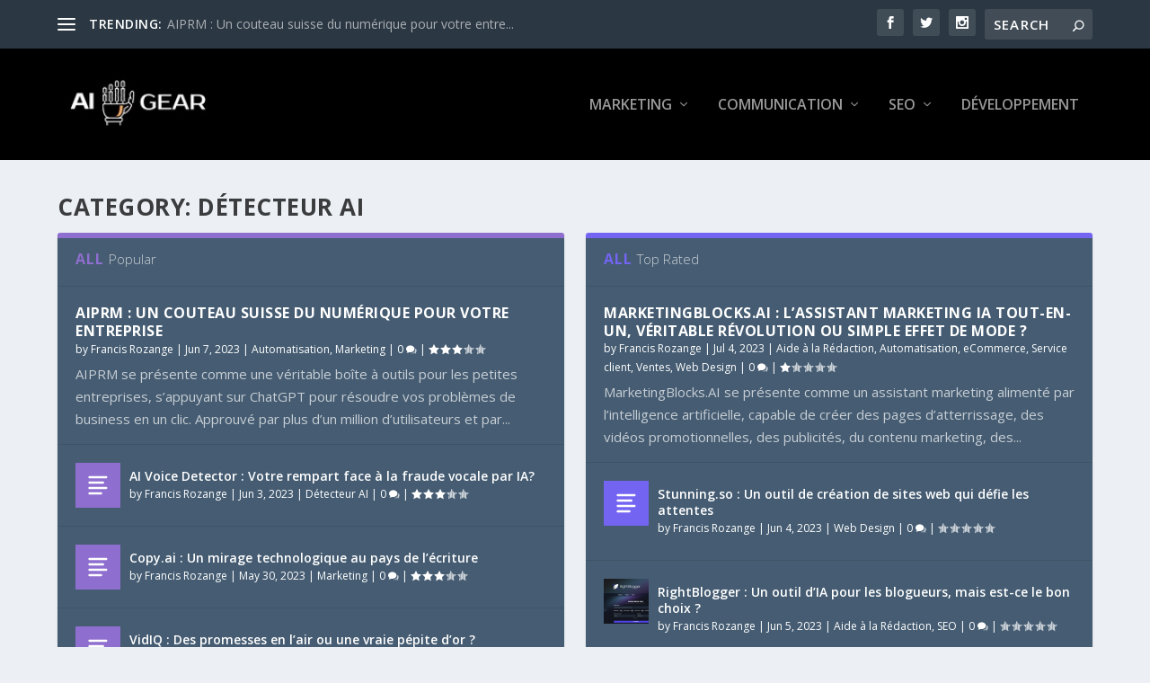

--- FILE ---
content_type: text/html; charset=utf-8
request_url: https://www.google.com/recaptcha/api2/aframe
body_size: 266
content:
<!DOCTYPE HTML><html><head><meta http-equiv="content-type" content="text/html; charset=UTF-8"></head><body><script nonce="6ETz0dPCyuAJOCEbKd9aNA">/** Anti-fraud and anti-abuse applications only. See google.com/recaptcha */ try{var clients={'sodar':'https://pagead2.googlesyndication.com/pagead/sodar?'};window.addEventListener("message",function(a){try{if(a.source===window.parent){var b=JSON.parse(a.data);var c=clients[b['id']];if(c){var d=document.createElement('img');d.src=c+b['params']+'&rc='+(localStorage.getItem("rc::a")?sessionStorage.getItem("rc::b"):"");window.document.body.appendChild(d);sessionStorage.setItem("rc::e",parseInt(sessionStorage.getItem("rc::e")||0)+1);localStorage.setItem("rc::h",'1770103588511');}}}catch(b){}});window.parent.postMessage("_grecaptcha_ready", "*");}catch(b){}</script></body></html>

--- FILE ---
content_type: text/css
request_url: https://aigear.us/wp-content/boost-cache/static/7deb67f018.min.css
body_size: 2885
content:
.sq_blog_content,.sq_local_content,.sq_quote_content,.sq_wiki_content{position:relative;clear:both;background:#fff;font-size:14px;color:#333;max-width:500px;margin:5px auto;padding:13px;-webkit-transition:.1s border-color;-moz-transition:.1s border-color;transition:.1s border-color;-webkit-border-radius:5px;-moz-border-radius:5px;border-radius:5px;border:1px solid #ddd;-webkit-box-shadow:0 1px 0 #ddd;-moz-box-shadow:0 1px 0 #ddd;box-shadow:0 1px 0 #ddd}.sq_blog_content p,.sq_local_content p,.sq_quote_content p,.sq_wiki_content p{margin:0!important;padding:0!important;line-height:18px!important;font-size:12px!important}.sq_author_avatar{display:block;float:left;width:48px;height:48px;padding:1px;margin:0;border:1px solid #ddd}.sq_quote_text{margin-left:62px;line-height:1.5em;padding-left:21px;background:url(/wp-content/plugins/squirrly-seo/view/assets/css/../img/front/avatar-margin.png) left top no-repeat;min-height:52px;font-family:"Georgia",serif;font-size:16px}a.sq_local,a.sq_news,a.sq_wiki{display:block;font-family:"Helvetica",sans-serif;font-weight:700;color:#0074b7;font-size:14px;line-height:1.4em;margin-bottom:5px;text-decoration:none}.sq_local_text,.sq_news_text,.sq_wiki_text{font-size:12px;color:#333}#tinymce mark{background:#fdffc7!important;color:#383838!important;padding:0 5px}#tinymce mark.mark_counter:after{content:attr(data-cnt);color:gray;font-size:70%;line-height:50%;vertical-align:baseline;position:relative;top:-9px}#content .sq_highlight,#content mark{background:0 0!important}#content .sq_highlight .sq_highlight_cnt,#content mark.mark_counter{display:none!important}.et_pb_section{position:relative;background-color:#fff;background-position:50%;background-size:100%;background-size:cover}.et_pb_section--absolute,.et_pb_section--fixed{width:100%}.et_pb_section.et_section_transparent{background-color:#fff0}.et_pb_fullwidth_section{padding:0}.et_pb_fullwidth_section>.et_pb_module:not(.et_pb_post_content):not(.et_pb_fullwidth_post_content) .et_pb_row{padding:0!important}.et_pb_inner_shadow{box-shadow:inset 0 0 7px rgb(0 0 0 / .07)}.et_pb_bottom_inside_divider,.et_pb_top_inside_divider{display:block;background-repeat-y:no-repeat;height:100%;position:absolute;pointer-events:none;width:100%;left:0;right:0}.et_pb_bottom_inside_divider.et-no-transition,.et_pb_top_inside_divider.et-no-transition{transition:none!important}.et-fb .section_has_divider.et_fb_element_controls_visible--child>.et_pb_bottom_inside_divider,.et-fb .section_has_divider.et_fb_element_controls_visible--child>.et_pb_top_inside_divider{z-index:1}.et_pb_section_video:not(.et_pb_section--with-menu){overflow:hidden;position:relative}.et_pb_column>.et_pb_section_video_bg{z-index:-1}.et_pb_section_video_bg{visibility:visible;position:absolute;top:0;left:0;width:100%;height:100%;overflow:hidden;display:block;pointer-events:none;transition:display .3s}.et_pb_section_video_bg.et_pb_section_video_bg_hover,.et_pb_section_video_bg.et_pb_section_video_bg_phone,.et_pb_section_video_bg.et_pb_section_video_bg_tablet,.et_pb_section_video_bg.et_pb_section_video_bg_tablet_only{display:none}.et_pb_section_video_bg .mejs-controls,.et_pb_section_video_bg .mejs-overlay-play{display:none!important}.et_pb_section_video_bg embed,.et_pb_section_video_bg iframe,.et_pb_section_video_bg object,.et_pb_section_video_bg video{max-width:none}.et_pb_section_video_bg .mejs-video{left:50%;position:absolute;max-width:none}.et_pb_section_video_bg .mejs-overlay-loading{display:none!important}.et_pb_social_network_link .et_pb_section_video{overflow:visible}.et_pb_section_video_on_hover:hover>.et_pb_section_video_bg{display:none}.et_pb_section_video_on_hover:hover>.et_pb_section_video_bg_hover,.et_pb_section_video_on_hover:hover>.et_pb_section_video_bg_hover_inherit{display:block}@media (min-width:981px){.et_pb_section{padding:4% 0}body.et_pb_pagebuilder_layout.et_pb_show_title .post-password-required .et_pb_section,body:not(.et_pb_pagebuilder_layout) .post-password-required .et_pb_section{padding-top:0}.et_pb_fullwidth_section{padding:0}.et_pb_section_video_bg.et_pb_section_video_bg_desktop_only{display:block}}@media (max-width:980px){.et_pb_section{padding:50px 0}body.et_pb_pagebuilder_layout.et_pb_show_title .post-password-required .et_pb_section,body:not(.et_pb_pagebuilder_layout) .post-password-required .et_pb_section{padding-top:0}.et_pb_fullwidth_section{padding:0}.et_pb_section_video_bg.et_pb_section_video_bg_tablet{display:block}.et_pb_section_video_bg.et_pb_section_video_bg_desktop_only{display:none}}@media (min-width:768px){.et_pb_section_video_bg.et_pb_section_video_bg_desktop_tablet{display:block}}@media (min-width:768px) and (max-width:980px){.et_pb_section_video_bg.et_pb_section_video_bg_tablet_only{display:block}}@media (max-width:767px){.et_pb_section_video_bg.et_pb_section_video_bg_phone{display:block}.et_pb_section_video_bg.et_pb_section_video_bg_desktop_tablet{display:none}}.et_pb_row{width:80%;max-width:1080px;margin:auto;position:relative}body.safari .section_has_divider,body.uiwebview .section_has_divider{perspective:2000px}.section_has_divider .et_pb_row{z-index:5}.et_pb_row_inner{width:100%;position:relative}.et_pb_row.et_pb_row_empty,.et_pb_row_inner:nth-of-type(n+2).et_pb_row_empty{display:none}.et_pb_row:after,.et_pb_row_inner:after{content:"";display:block;clear:both;visibility:hidden;line-height:0;height:0;width:0}.et_pb_row_4col .et-last-child,.et_pb_row_4col .et-last-child-2,.et_pb_row_6col .et-last-child,.et_pb_row_6col .et-last-child-2,.et_pb_row_6col .et-last-child-3{margin-bottom:0}.et_pb_column{float:left;background-size:cover;background-position:50%;position:relative;z-index:2;min-height:1px}.et_pb_column--with-menu{z-index:3}.et_pb_column.et_pb_column_empty{min-height:1px}.et_pb_row .et_pb_column.et-last-child,.et_pb_row .et_pb_column:last-child,.et_pb_row_inner .et_pb_column.et-last-child,.et_pb_row_inner .et_pb_column:last-child{margin-right:0!important}.et_pb_column.et_pb_section_parallax{position:relative}.et_pb_column,.et_pb_row,.et_pb_row_inner{background-size:cover;background-position:50%;background-repeat:no-repeat}@media (min-width:981px){.et_pb_row{padding:2% 0}body.et_pb_pagebuilder_layout.et_pb_show_title .post-password-required .et_pb_row,body:not(.et_pb_pagebuilder_layout) .post-password-required .et_pb_row{padding:0;width:100%}.et_pb_column_3_4 .et_pb_row_inner{padding:3.735% 0}.et_pb_column_2_3 .et_pb_row_inner{padding:4.2415% 0}.et_pb_column_1_2 .et_pb_row_inner,.et_pb_column_3_5 .et_pb_row_inner{padding:5.82% 0}.et_section_specialty>.et_pb_row{padding:0}.et_pb_row_inner{width:100%}.et_pb_column_single{padding:2.855% 0}.et_pb_column_single .et_pb_module.et-first-child,.et_pb_column_single .et_pb_module:first-child{margin-top:0}.et_pb_column_single .et_pb_module.et-last-child,.et_pb_column_single .et_pb_module:last-child{margin-bottom:0}.et_pb_row .et_pb_column.et-last-child,.et_pb_row .et_pb_column:last-child,.et_pb_row_inner .et_pb_column.et-last-child,.et_pb_row_inner .et_pb_column:last-child{margin-right:0!important}.et_pb_row.et_pb_equal_columns,.et_pb_row_inner.et_pb_equal_columns,.et_pb_section.et_pb_equal_columns>.et_pb_row{display:flex}.rtl .et_pb_row.et_pb_equal_columns,.rtl .et_pb_row_inner.et_pb_equal_columns,.rtl .et_pb_section.et_pb_equal_columns>.et_pb_row{flex-direction:row-reverse}.et_pb_row.et_pb_equal_columns>.et_pb_column,.et_pb_section.et_pb_equal_columns>.et_pb_row>.et_pb_column{order:1}}@media (max-width:980px){.et_pb_row{max-width:1080px}body.et_pb_pagebuilder_layout.et_pb_show_title .post-password-required .et_pb_row,body:not(.et_pb_pagebuilder_layout) .post-password-required .et_pb_row{padding:0;width:100%}.et_pb_column .et_pb_row_inner,.et_pb_row{padding:30px 0}.et_section_specialty>.et_pb_row{padding:0}.et_pb_column{width:100%;margin-bottom:30px}.et_pb_bottom_divider .et_pb_row:nth-last-child(2) .et_pb_column:last-child,.et_pb_row .et_pb_column.et-last-child,.et_pb_row .et_pb_column:last-child{margin-bottom:0}.et_section_specialty .et_pb_row>.et_pb_column{padding-bottom:0}.et_pb_column.et_pb_column_empty{display:none}.et_pb_row_1-2_1-4_1-4,.et_pb_row_1-2_1-6_1-6_1-6,.et_pb_row_1-4_1-4,.et_pb_row_1-4_1-4_1-2,.et_pb_row_1-5_1-5_3-5,.et_pb_row_1-6_1-6_1-6,.et_pb_row_1-6_1-6_1-6_1-2,.et_pb_row_1-6_1-6_1-6_1-6,.et_pb_row_3-5_1-5_1-5,.et_pb_row_4col,.et_pb_row_5col,.et_pb_row_6col{display:flex;flex-wrap:wrap}.et_pb_row_1-4_1-4>.et_pb_column.et_pb_column_1_4,.et_pb_row_1-4_1-4_1-2>.et_pb_column.et_pb_column_1_4,.et_pb_row_4col>.et_pb_column.et_pb_column_1_4{width:47.25%;margin-right:5.5%}.et_pb_row_1-4_1-4>.et_pb_column.et_pb_column_1_4:nth-child(2n),.et_pb_row_1-4_1-4_1-2>.et_pb_column.et_pb_column_1_4:nth-child(2n),.et_pb_row_4col>.et_pb_column.et_pb_column_1_4:nth-child(2n){margin-right:0}.et_pb_row_1-2_1-4_1-4>.et_pb_column.et_pb_column_1_4{width:47.25%;margin-right:5.5%}.et_pb_row_1-2_1-4_1-4>.et_pb_column.et_pb_column_1_2,.et_pb_row_1-2_1-4_1-4>.et_pb_column.et_pb_column_1_4:nth-child(odd){margin-right:0}.et_pb_row_1-2_1-4_1-4 .et_pb_column:nth-last-child(-n+2),.et_pb_row_1-4_1-4 .et_pb_column:nth-last-child(-n+2),.et_pb_row_4col .et_pb_column:nth-last-child(-n+2){margin-bottom:0}.et_pb_row_1-5_1-5_3-5>.et_pb_column.et_pb_column_1_5,.et_pb_row_5col>.et_pb_column.et_pb_column_1_5{width:47.25%;margin-right:5.5%}.et_pb_row_1-5_1-5_3-5>.et_pb_column.et_pb_column_1_5:nth-child(2n),.et_pb_row_5col>.et_pb_column.et_pb_column_1_5:nth-child(2n){margin-right:0}.et_pb_row_3-5_1-5_1-5>.et_pb_column.et_pb_column_1_5{width:47.25%;margin-right:5.5%}.et_pb_row_3-5_1-5_1-5>.et_pb_column.et_pb_column_1_5:nth-child(odd),.et_pb_row_3-5_1-5_1-5>.et_pb_column.et_pb_column_3_5{margin-right:0}.et_pb_row_3-5_1-5_1-5 .et_pb_column:nth-last-child(-n+2),.et_pb_row_5col .et_pb_column:last-child{margin-bottom:0}.et_pb_row_1-6_1-6_1-6_1-2>.et_pb_column.et_pb_column_1_6,.et_pb_row_6col>.et_pb_column.et_pb_column_1_6{width:29.666%;margin-right:5.5%}.et_pb_row_1-6_1-6_1-6_1-2>.et_pb_column.et_pb_column_1_6:nth-child(3n),.et_pb_row_6col>.et_pb_column.et_pb_column_1_6:nth-child(3n){margin-right:0}.et_pb_row_1-2_1-6_1-6_1-6>.et_pb_column.et_pb_column_1_6{width:29.666%;margin-right:5.5%}.et_pb_row_1-2_1-6_1-6_1-6>.et_pb_column.et_pb_column_1_2,.et_pb_row_1-2_1-6_1-6_1-6>.et_pb_column.et_pb_column_1_6:last-child{margin-right:0}.et_pb_row_1-2_1-2 .et_pb_column.et_pb_column_1_2,.et_pb_row_1-2_1-6_1-6_1-6 .et_pb_column:nth-last-child(-n+3),.et_pb_row_6col .et_pb_column:nth-last-child(-n+3){margin-bottom:0}.et_pb_row_1-2_1-2 .et_pb_column.et_pb_column_1_2 .et_pb_column.et_pb_column_1_6{width:29.666%;margin-right:5.5%;margin-bottom:0}.et_pb_row_1-2_1-2 .et_pb_column.et_pb_column_1_2 .et_pb_column.et_pb_column_1_6:last-child{margin-right:0}.et_pb_row_1-6_1-6_1-6_1-6>.et_pb_column.et_pb_column_1_6{width:47.25%;margin-right:5.5%}.et_pb_row_1-6_1-6_1-6_1-6>.et_pb_column.et_pb_column_1_6:nth-child(2n){margin-right:0}.et_pb_row_1-6_1-6_1-6_1-6:nth-last-child(-n+3){margin-bottom:0}}@media (max-width:479px){.et_pb_row .et_pb_column.et_pb_column_1_4,.et_pb_row .et_pb_column.et_pb_column_1_5,.et_pb_row .et_pb_column.et_pb_column_1_6{width:100%;margin:0 0 30px}.et_pb_row .et_pb_column.et_pb_column_1_4.et-last-child,.et_pb_row .et_pb_column.et_pb_column_1_4:last-child,.et_pb_row .et_pb_column.et_pb_column_1_5.et-last-child,.et_pb_row .et_pb_column.et_pb_column_1_5:last-child,.et_pb_row .et_pb_column.et_pb_column_1_6.et-last-child,.et_pb_row .et_pb_column.et_pb_column_1_6:last-child{margin-bottom:0}.et_pb_row_1-2_1-2 .et_pb_column.et_pb_column_1_2 .et_pb_column.et_pb_column_1_6{width:100%;margin:0 0 30px}.et_pb_row_1-2_1-2 .et_pb_column.et_pb_column_1_2 .et_pb_column.et_pb_column_1_6.et-last-child,.et_pb_row_1-2_1-2 .et_pb_column.et_pb_column_1_2 .et_pb_column.et_pb_column_1_6:last-child{margin-bottom:0}.et_pb_column{width:100%!important}}.chiac_divi_accordions{border:0 solid #d9d9d9}.chiac_divi_accordions.dap_transition_on{-webkit-transition-property:all;-o-transition-property:all;transition-property:all;-webkit-transition-duration:.3s;-o-transition-duration:.3s;transition-duration:.3s;-webkit-transition-timing-function:ease;-o-transition-timing-function:ease;transition-timing-function:ease;-webkit-transition-delay:0ms;-o-transition-delay:0ms;transition-delay:0ms}.chiac_divi_accordions_item{border:1px solid #ccc}.chiac_divi_accordions_item.dap_transition_on{-webkit-transition-property:all;-o-transition-property:all;transition-property:all;-webkit-transition-duration:.4s;-o-transition-duration:.4s;transition-duration:.4s;-webkit-transition-timing-function:ease;-o-transition-timing-function:ease;transition-timing-function:ease;-webkit-transition-delay:0ms;-o-transition-delay:0ms;transition-delay:0ms}.chiac_divi_accordions h1,.chiac_divi_accordions h2,.chiac_divi_accordions h3,.chiac_divi_accordions h4,.chiac_divi_accordions h5,.chiac_divi_accordions h6{text-transform:unset}.chiac-header{display:-ms-flexbox;display:flex;margin:0;padding:0;border:0 solid #ccc;border-radius:0 0 0 0;cursor:pointer}.chiac-header,.chiac-header.chiac_opened{background-color:#f4f4f4}.chiac_divi_accordions_item .chiac_left_icon,.chiac_divi_accordions_item .chiac_left_icon_container,.chiac_divi_accordions_item .chiac_right_icon,.chiac_divi_accordions_item .chiac_right_icon_container{display:-ms-flexbox!important;display:flex!important;-ms-flex-align:center;align-items:center;-ms-flex-pack:center;justify-content:center;border:0 solid #ccc}.chiac_divi_accordions_item .chiac_left_icon,.chiac_divi_accordions_item .chiac_right_icon{border-radius:0;background-color:#f9f9f9;margin:0;padding:20px;z-index:1}.chiac_divi_accordions_item .chiac-header .chiac_left_icon>span,.chiac_divi_accordions_item .chiac-header .chiac_right_icon>span{-webkit-transition:-webkit-transform .4s ease;transition:-webkit-transform .4s ease;-o-transition:transform .4s ease;transition:transform .4s ease;transition:transform .4s ease,-webkit-transform .4s ease}.chiac-header.chiac_l_icon_rotate.chiac_opened .chiac_left_icon>span,.chiac-header.chiac_r_icon_rotate.chiac_opened .chiac_right_icon>span{-webkit-transform:rotate(180deg);transform:rotate(180deg)}.chiac_divi_accordions_item .chiac_left_icon,.chiac_divi_accordions_item .chiac_left_icon:before,.chiac_divi_accordions_item .chiac_right_icon,.chiac_divi_accordions_item .chiac_right_icon:before{text-shadow:0 0;font-family:ETmodules!important;color:#666}.chiac_divi_accordions_item .chiac_left_icon>span,.chiac_divi_accordions_item .chiac_left_icon>span:before,.chiac_divi_accordions_item .chiac_right_icon>span,.chiac_divi_accordions_item .chiac_right_icon>span:before{font-size:20px;line-height:1}.chiac_divi_accordions .chiac_left_icon,.chiac_divi_accordions .chiac_right_icon{text-decoration:none!important;line-height:1em}.chiac_divi_accordions_item .chiac_left_icon img,.chiac_divi_accordions_item .chiac_right_icon img{min-width:20px}.chiac_heading_container{display:-ms-flexbox;display:flex;-ms-flex-flow:column nowrap;flex-flow:column nowrap;-ms-flex-pack:center;justify-content:center;width:100%;padding:8px 20px;margin:0;border:0 solid #d9d9d9;background-color:transparent}.chiac_divi_accordions .chiac-title{display:block;line-height:1em;color:#666;padding:0 0 5px;word-break:break-word;width:100%}.chiac_divi_accordions .chiac-subtitle{display:block;line-height:1em;color:#666;padding:5px 0 0;word-break:break-word}.chiac-content{display:none;border:0 solid #d9d9d9;border-top-width:0;padding:20px;margin:0;background-color:#fff;overflow:hidden}.chiac-content ol li,.chiac-content ul li{list-style-type:unset}.chiac-content ol li{list-style-position:unset}.chiac_left_icon_hidden .chiac_left_icon_container,.chiac_right_icon_hidden .chiac_right_icon_container,.chiac_subtitle_hidden .chiac-subtitle{display:none!important}@media (min-width:981px){body:not(.et-fb) .chiac_hide_desktop,body:not(.et-fb) .chiac_hide_subtitle_desktop .chiac-subtitle{display:none!important}body:not(.et-fb) .chiac_hide_subtitle_desktop .chiac_heading_container{-ms-flex-align:start;align-items:start;-ms-flex-pack:center;justify-content:center;-ms-flex-flow:column;flex-flow:column}}@media (min-width:768px) and (max-width:980px){body:not(.et-fb) .chiac_hide_subtitle_tablet .chiac-subtitle,body:not(.et-fb) .chiac_hide_tablet{display:none!important}body:not(.et-fb) .chiac_hide_subtitle_tablet .chiac_heading_container{-ms-flex-align:start;align-items:start;-ms-flex-pack:center;justify-content:center;-ms-flex-flow:column;flex-flow:column}}@media (max-width:767px){body:not(.et-fb) .chiac_hide_phone,body:not(.et-fb) .chiac_hide_subtitle_phone .chiac-subtitle{display:none!important}body:not(.et-fb) .chiac_hide_subtitle_phone .chiac_heading_container{-ms-flex-align:start;align-items:start;-ms-flex-pack:center;justify-content:center;-ms-flex-flow:column;flex-flow:column}}.et-fb-preview--desktop .chiac_hide_desktop,.et-fb-preview--desktop .chiac_hide_subtitle_desktop .chiac-subtitle,.et-fb-preview--phone .chiac_hide_phone,.et-fb-preview--phone .chiac_hide_subtitle_phone .chiac-subtitle,.et-fb-preview--tablet .chiac_hide_subtitle_tablet .chiac-subtitle,.et-fb-preview--tablet .chiac_hide_tablet{display:none!important}.chiac_subtitle_hidden .chiac_heading_container,.et-fb-preview--desktop .chiac_hide_subtitle_desktop .chiac_heading_container,.et-fb-preview--phone .chiac_hide_subtitle_phone .chiac_heading_container,.et-fb-preview--tablet .chiac_hide_subtitle_tablet .chiac_heading_container{-ms-flex-align:start;align-items:start;-ms-flex-pack:center;justify-content:center;-ms-flex-flow:column;flex-flow:column}.chiac_divi_accordions .chiac-content,.chiac_divi_accordions .chiac-content-wrapper,.chiac_divi_accordions .chiac-header,.chiac_divi_accordions .chiac-header div,.chiac_divi_accordions .chiac-subtitle,.chiac_divi_accordions .chiac-title,.chiac_divi_accordions .chiac_divi_accordions_item,.chiac_divi_accordions .et_pb_module_inner,.chiac_divi_accordions a,.chiac_divi_accordions blockquote,.chiac_divi_accordions h1,.chiac_divi_accordions h2,.chiac_divi_accordions h3,.chiac_divi_accordions h4,.chiac_divi_accordions h5,.chiac_divi_accordions h6,.chiac_divi_accordions i,.chiac_divi_accordions img,.chiac_divi_accordions li,.chiac_divi_accordions ol,.chiac_divi_accordions p,.chiac_divi_accordions span,.chiac_divi_accordions ul{-webkit-transition:inherit!important;-o-transition:inherit!important;transition:inherit!important}.chiac_divi_accordions,.chiac_divi_accordions .chiac-content-wrapper,.chiac_divi_accordions .chiac-header .chiac_left_icon>span,.chiac_divi_accordions .chiac-header .chiac_right_icon>span,.chiac_divi_accordions_item,.chiac_divi_accordions_item .chiac-header .chiac_left_icon>span,.chiac_divi_accordions_item .chiac-header .chiac_right_icon>span{-webkit-transition:none;-o-transition:none;transition:none}#et-fb-app .chiac_divi_accordions .chiac-content{-webkit-transition:none!important;-o-transition:none!important;transition:none!important}.et-db #et-boc .et-l .et-fb-modules-list li.chiac_divi_accordions .et-fb-icon,.et-fb-modules-list li.chiac_divi_accordions .et-fb-icon{width:17px!important;min-width:17px!important;height:15px!important;margin:0 auto 6px!important}.chiac_divi_accordions .chiac-content.dap_transition_disabled{-webkit-transition:none!important;-o-transition:none!important;transition:none!important}

--- FILE ---
content_type: text/css
request_url: https://aigear.us/wp-content/et-cache/3502/et-core-unified-cpt-deferred-3502.min.css?ver=1725382890
body_size: 155
content:
.et_extra_layout .et_pb_extra_column_main .et_pb_row_0,.et_extra_layout .et_pb_extra_column_main .et_pb_row_1{max-width:1280px}.et_extra_layout .et_pb_extra_column_main #page-container .et_pb_posts_0 .module-head h1,.et_extra_layout .et_pb_extra_column_main .et_pb_posts_0 .main-post .hentry h2 a,.et_extra_layout .et_pb_extra_column_main .et_pb_posts_0 .main-post .hentry .post-meta,.et_pb_posts_0 .main-post .hentry .post-meta .comment-bubble:before,.et_pb_posts_0 .main-post .hentry .post-meta .rating-star:before,.et_extra_layout .et_pb_extra_column_main .et_pb_posts_0 .posts-list .hentry h3 a,.et_extra_layout .et_pb_extra_column_main .et_pb_posts_0 .posts-list .hentry .post-meta,.et_pb_posts_0 .posts-list .hentry .post-meta .comment-bubble:before,.et_pb_posts_0 .posts-list .hentry .post-meta .rating-star:before,.et_extra_layout .et_pb_extra_column_main #page-container .et_pb_posts_1 .module-head h1,.et_extra_layout .et_pb_extra_column_main .et_pb_posts_1 .main-post .hentry h2 a,.et_extra_layout .et_pb_extra_column_main .et_pb_posts_1 .main-post .hentry .post-meta,.et_pb_posts_1 .main-post .hentry .post-meta .comment-bubble:before,.et_pb_posts_1 .main-post .hentry .post-meta .rating-star:before,.et_extra_layout .et_pb_extra_column_main .et_pb_posts_1 .posts-list .hentry h3 a,.et_extra_layout .et_pb_extra_column_main .et_pb_posts_1 .posts-list .hentry .post-meta,.et_pb_posts_1 .posts-list .hentry .post-meta .comment-bubble:before,.et_pb_posts_1 .posts-list .hentry .post-meta .rating-star:before,.et_extra_layout .et_pb_extra_column_main .et_pb_posts_blog_feed_masonry_0 .hentry h2 a{color:#ffffff!important}.et_extra_layout .et_pb_extra_column_main .et_pb_posts_0 .module-head .module-filter,.et_extra_layout .et_pb_extra_column_main .et_pb_posts_0 .main-post .hentry .excerpt,.et_extra_layout .et_pb_extra_column_main .et_pb_posts_1 .module-head .module-filter,.et_extra_layout .et_pb_extra_column_main .et_pb_posts_1 .main-post .hentry .excerpt{color:#ffffff!important;color:rgba(255,255,255,0.7)!important}.et_extra_layout .et_pb_extra_column_main .et_pb_posts_0,.et_extra_layout .et_pb_extra_column_main .et_pb_posts_0 .module-head,.et_extra_layout .et_pb_extra_column_main .et_pb_posts_1,.et_extra_layout .et_pb_extra_column_main .et_pb_posts_1 .module-head,.et_extra_layout .et_pb_extra_column_main .et_pb_posts_blog_feed_masonry_0.masonry .hentry{background-color:#455c72}.et_extra_layout .et_pb_extra_column_main .et_pb_posts_0 .posts-list li .post-meta,.et_extra_layout .et_pb_extra_column_main .et_pb_posts_1 .posts-list li .post-meta,.et_extra_layout .et_pb_extra_column_main .et_pb_posts_blog_feed_masonry_0 .hentry .post-meta,.et_extra_layout .et_pb_extra_column_main .et_pb_posts_blog_feed_masonry_0 .hentry .excerpt{color:rgba(255,255,255,0.7)!important}.et_extra_layout .et_pb_extra_column_main .et_pb_posts_blog_feed_masonry_0.paginated .pagination li,.et_pb_posts_blog_feed_masonry_0.paginated .pagination li a,.et_pb_posts_blog_feed_masonry_0.paginated .pagination li a:before{color:rgba(0,0,0,0.6)}.et_extra_layout .et_pb_extra_column_main .et_pb_posts_blog_feed_masonry_0.paginated .pagination li,.et_pb_posts_blog_feed_masonry_0.paginated .pagination li a{background-color:rgba(0,0,0,0.1)}.et_extra_layout .et_pb_extra_column_main .et_pb_posts_blog_feed_masonry_0.paginated .pagination li.active a{color:#ffffff;background-color:#54d0e2}.et_extra_layout .et_pb_extra_column_main .et_pb_posts_blog_feed_masonry_0 .pagination li.active{background-color:#54d0e2}@media only screen and (max-width:980px){.et_extra_layout .et_pb_extra_column_main .et_pb_section_0{padding-top:50px;padding-right:0px;padding-bottom:50px;padding-left:0px}}